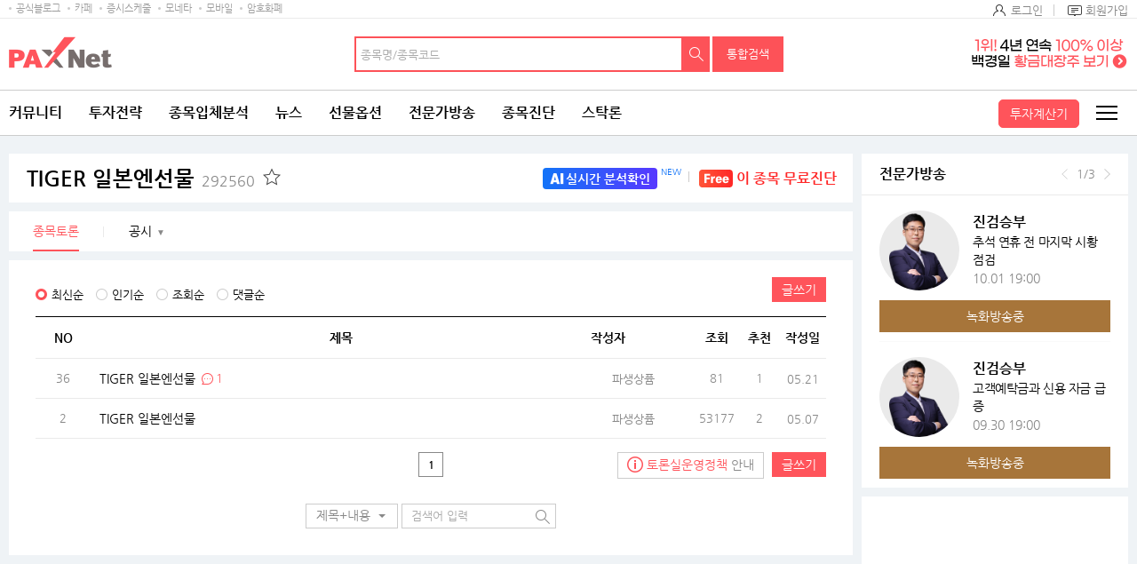

--- FILE ---
content_type: text/html; charset=utf-8
request_url: https://www.google.com/recaptcha/api2/aframe
body_size: 268
content:
<!DOCTYPE HTML><html><head><meta http-equiv="content-type" content="text/html; charset=UTF-8"></head><body><script nonce="AIfvaxwtKAEZR9E87P5Njw">/** Anti-fraud and anti-abuse applications only. See google.com/recaptcha */ try{var clients={'sodar':'https://pagead2.googlesyndication.com/pagead/sodar?'};window.addEventListener("message",function(a){try{if(a.source===window.parent){var b=JSON.parse(a.data);var c=clients[b['id']];if(c){var d=document.createElement('img');d.src=c+b['params']+'&rc='+(localStorage.getItem("rc::a")?sessionStorage.getItem("rc::b"):"");window.document.body.appendChild(d);sessionStorage.setItem("rc::e",parseInt(sessionStorage.getItem("rc::e")||0)+1);localStorage.setItem("rc::h",'1768404430025');}}}catch(b){}});window.parent.postMessage("_grecaptcha_ready", "*");}catch(b){}</script></body></html>

--- FILE ---
content_type: text/html;charset=UTF-8
request_url: https://www.paxnet.co.kr/item/cont/analysisOnlyHtml?paxId=&currGnb=panite&abbrSymbol=292560&bodyWidth=1280&t=1768404430521
body_size: 3701
content:
















<div>
<div class="toggle_wrap">
	<div class="pan-main-top">
	
<!-- 		종목홈 최상단 순위 정보 삭제(부문, 매출증가율, 당기순이익 증가율, ROE) 	-->
<!-- 		2021.12.16 				-->
<!-- 		by. kim junggon 		-->
	
<!-- 		<div class="top"> -->
<!-- 			<div class="text"> -->















<!-- 			</div> -->
<!-- 			<p> -->







<!-- 			</p> -->
<!-- 		</div> -->
		<!-- //top -->

		<div class="box">
			<div class="title">
				<h1 class="name"><a href="http://www.paxnet.co.kr/stock/analysis/main?abbrSymbol=292560">TIGER 일본엔선물<span>292560</span></a></h1>
				<p class="bt">
					<span class="star">
						<button type="button" onclick="javascript:container.fncAnalysisPopup('292560');">
							<img id="jongAppend"  src="http://image.paxnet.co.kr/rpan/common/images/star_n.png" alt="관심종목 추가">
						</button>
					</span>
					<!-- 2024.02.27 시세 계약 중지로 인한 컨텐츠 제거 start -->
					
					<!-- 2024.02.27 시세 계약 중지로 인한 컨텐츠 제거 end -->

				</p>
				<!-- 2024.02.27 시세 계약 중지로 인한 컨텐츠 제거 start -->
				
				<!-- 2024.02.27 시세 계약 중지로 인한 컨텐츠 제거 end -->
			</div>
			<!-- //title -->

			<!-- 2024.02.27 시세 계약 중지로 인한 컨텐츠 제거 start -->
			 <div class="pan-cont">
			
				<div class="stock-ad" id="subMenuStockLoanGradeDiv"></div>
				
			</div> 
			<!-- 2024.02.27 시세 계약 중지로 인한 컨텐츠 제거 end -->
			<!-- //pan-cont -->
			
			<!-- <button type="button" class="pan-toggle toggle" onclick="javascript:reloadTimeLine();">
                <span id="toggleEvent" class="">정보 보기</span>
			</button> -->

		</div>
		<!-- //box -->
	</div>
	<!-- //pan-main-top -->

	<div class="pan-main-tab hide-chart">
		<ul style="">
		<!-- 2024.02.27 시세 계약 중지로 인한 컨텐츠 제거 start -->
			
		<!-- 2024.02.27 시세 계약 중지로 인한 컨텐츠 제거 end -->
			<li>
				<a href="/tbbs/list?tbbsType=L&id=292560"
					class="on">
					<span>종목토론</span>
				</a>
			</li>
			<!-- 2024.02.27 시세 계약 중지로 인한 컨텐츠 제거 start -->
			
			<!-- 2024.02.27 시세 계약 중지로 인한 컨텐츠 제거 end -->
			<li class="secondStep"><a href="/news/292560/stock?stockCode=292560&objId=S292560" ><span>공시</span></a><button type="button" class="al-btn">▼</button>
				<ul style="display: none;">
					<li><a href="/news/292560/stock?stockCode=292560&objId=S292560"><span>뉴스</span></a></li>
					<li><a href="/news/292560/disclosure?stockCode=292560&objId=D292560"><span>공시</span></a></li>
					<li><a href="/stock/analysis/newsDisclosure/electronDisclosure?abbrSymbol=292560"><span>전자공시</span></a></li>
				</ul>
			</li>

			<!-- 2024.02.27 시세 계약 중지로 인한 컨텐츠 제거 start -->
			
			<!-- 모바일 기업분석 버튼 -->
			
			<!-- //모바일 기업분석 버튼 -->
			
			<!-- 2024.02.27 시세 계약 중지로 인한 컨텐츠 제거 end -->
		</ul>
	</div>
	<!-- //pan-main-tab -->
</div>
<!-- //pan-top-fixed --></div>

<div id="blankDiv"></div>


<form id="mainForm" method="post"></form>

<script>

	// 종목홈을 제외한 - 토글 버튼 선택시 타임라인 reload
	function reloadTimeLine(){
		container.getAnalysisInnerData();
		setTimeout('reloadTimeLineAjax()', 500);

		if($("#toggleEvent").text() == "정보 보기"){
			$("#toggleEvent").text("정보 숨기기");
		}else{
			$("#toggleEvent").text("정보 보기");
		}
	}

	function reloadTimeLineAjax(){
		var itm = $(".htmlLoad");
		if( $(itm).attr('data-html') == '/html/timeline.html' && $('html').hasClass('mobile') ) {
		}else{
			$(".timeline").html("");
			$.ajax({
				url: $(itm).data('html'),
				success: function(data) {
					htmlAppend(itm, data);
					if( $(itm).attr('data-html') == '/html/timeline.html' || $(itm).attr('data-html') == '/rpan/html/timeline.html' ){
	                       var ms_ie = false;
	                       var ua = window.navigator.userAgent;
	                       var old_ie = ua.indexOf('MSIE ');
	                       var new_ie = ua.indexOf('Trident/');

	                       if ((old_ie > -1) || (new_ie > -1)) {
	                           ms_ie = true;
	                       }

	                       var _contH;
	                       var _sideH;
	                       var _leftH;
	                       var _resultH;
	                       var add200resize;

	                       function getTimelineH (){

	                           //other
	                           _sideH = $('.side-area').outerHeight();
	                           _leftH = $('.cont-area').outerHeight(true) || $('.m-container').outerHeight(true) || $('.contents_fullsize').outerHeight(true);
	                           _contH = ( _sideH > _leftH )? _sideH : _leftH;
	                           _resultH = _contH;
	                           _resultH += 80;

	                           if(_resultH < 920){
	                           	//contents's min-height 900px
	                           	var defaultH = 920;
	                           	$('.timeline').css('height', defaultH);
	                           }else{
	                           	//bigger than 900px
	                           	if ( ms_ie ) {
	                                   //IE specific code goes here
	                                   var add200 = _resultH + 200;
	                                   $('.timeline').css('height', _resultH);
	                               }else{
	                                   $('.timeline').css('height', _resultH);
	                               }
	                           }
	                       }
	                       getTimelineH();

	                       $(window).resize(function(){
	                           getTimelineH();
	                       });
	                       setTimeout(function(){
	                   		getTimelineH();
	                   	}, 500);
	                       setTimeout(function(){
	                   		getTimelineH();
	                   	}, 700);
	                   }
				}
			});
		}
	}
	function htmlAppend(c, d) {
	    $(c).append(d);
	}
// 	getStockLoanGrade('292560');
	function getStockLoanGrade(scode) {
		$.ajax({
			url : "//www.paxnet.co.kr/WWW/inc/stockLoan/html/xiframe/"+scode+".html",
			type:"POST",
			dataType :"text",
			success:function(data){
				if(data.split("|").length == 3) {
					tmpLoanFg = data.split("|")[0];
					tmpCreditFg = data.split("|")[1];
					tmpJongmokURL = data.split("|")[2];
				}

				// 20181204
				// 20231115 진단링크 진단고로 수정
				
				var jindanLink = '<div class="con"><a href="//www.paxnet.co.kr/counsel/jindanGo?&wlog_stockhome=banner1"><p class="txt"><i></i><span>실시간 분석확인</span></p><sup>NEW</sup></a></div>';
				var openChatLink = '<div class="con"><a href="//www.paxnet.co.kr/counsel/stockcouns?currentPageNo=1&schValue=TIGER 일본엔선물&target=ST"><p class="txt"><i></i><span>이 종목 무료진단</span></p></a></div>';
				
				
				$('#subMenuStockLoanGradeDiv').html(jindanLink +  openChatLink);
			},
			error:function(jqXHR, textStatus, errorThrown){
				console.log(textStatus)
				/* 적정주가 확인. 종목 무료진단 추가 */
				
				$('#subMenuStockLoanGradeDiv').html('<div class="con"><a href="//www.paxnet.co.kr/counsel/jindanGo?&wlog_stockhome=banner1"><p class="txt"><i></i><span>실시간 분석확인</span></p><sup>NEW</sup></a></div>' +  '<div class="con"><a href="//www.paxnet.co.kr/counsel/stockcouns?currentPageNo=1&schValue=TIGER 일본엔선물&target=ST"><p class="txt"><i></i><span>이 종목 무료진단</span></p></a></div>');
			}
		});
	}
	function moveStockLoan(mode){
		$("#mainForm").append('<input type="hidden" name="paramGubun" value="theme" />');
		$("#mainForm").append('<input type="hidden" name="srchMode" value="theme" />');
		$("#mainForm").append('<input type="hidden" name="theme" value="'+ mode +'" />');
		$("#mainForm").append('<input type="hidden" name="paramTheme" value="'+ mode +'" />');
		$("#mainForm").attr("action", "https://www.paxnet.co.kr/stock/stockloan/products").submit();
	}
	

	$('.detail-open').click(function(){
		$('.theme,.more-theme').removeClass('opened');
		$('.cal-pop').css('display','none');
	});

	$('.theme,.more-theme').click(function(){

		//팝업 초기화
		$('.cal-pop > .theme-detail > .pop-title').html('');
		$('.cal-pop > .theme-detail > .pop-cont').html('');
		var $calPop =  $(this).parent().siblings('.cal-pop');
		if($(this).hasClass('opened')){
			$('.cal-pop').css('display','none');
			$('.theme,.more-theme').removeClass('opened');
		}else{
			if($(this).hasClass('theme')){
				var themeCode = $(this).data('code');
				location.href='//www.paxnet.co.kr/stock/infoStock/themaView?schThemaCode='+themeCode;

			}else if($(this).hasClass('more-theme')){
				var moreTheme = $(this);
				$.ajax({
					url: '//www.paxnet.co.kr/stock/infoStock/sectorList?stockCode='+$(this).data('stockcode'),
					dataType: 'jsonp',
					type: 'post',
					contentType : "text/json; charset=utf-8",
					jsonpCallback: "callbackFnc",
					success : function(data){
						var html='';
						if(data.sectorList.length > 0){
							$(data.sectorList).each(function(idx, value){
								html += '	<li class="">';
								html +=	'		<a href="javascript:void(0);" data-code="'+value.col1+'" data-name="'+value.col2+'">'+value.col2+'</a>';
								html += '	</li>';
							});
							$calPop.find('.theme-list > ul').html(html);
						}
					}
				});

				var top = $(this).position().top, left = $(this).position().left;
				$('.more-theme').removeClass('opened');
				$(this).addClass('opened');
				if($(this).hasClass('more-theme')){
					$('.theme-list').addClass('detail-none').css('display','block');
					//$('.theme-detail').css('display','none');
				}else{
					$('.theme-list').css('display','none');
					//$('.theme-detail').css('display','block');
				}
				if($('html').hasClass('pc-size')){
					$('.cal-pop').removeClass('no-tail');
					if($(this).hasClass('more-theme')){
						$('.cal-pop').addClass('right-tail').css({'display':'block','top':top+30,'left':left,'marginLeft':-316});
					}else{
						$('.cal-pop').removeClass('right-tail').css({'display':'block','top':top+30,'left':left,'marginLeft':0});
					}
				}else{
					$('.cal-pop').addClass('no-tail').css({'display':'block','top':top+23,'left':0,'marginLeft':0});
				}

			}
		}

	});

	//테마 리스트 클릭
	$(document).on('click', '.theme-list li a', function(){

		var themeCode = $(this).data('code');
		location.href='//www.paxnet.co.kr/stock/infoStock/themaView?schThemaCode='+themeCode;

	});

	//닫기
	$('.cal-pop .close').click(function(){
		$('.theme,.more-theme').removeClass('opened');
		$('.cal-pop').css('display','none');
	});
	
	$(document).ready(function(){
		if(!$('html').hasClass('mobile-size')){
			$('.cmp-analysis:first').addClass('is-visible');
			$('.cmp-analysis:last').removeClass('is-visible');
		} else {
			$('.cmp-analysis:first').removeClass('is-visible');
			$('.cmp-analysis:last').addClass('is-visible');
		}
		
		startSiseSetting("292560", "정상", "장중/실시간 15:30");
		
		// 종목홈 진입시 정보보기 버튼 열림사태로 하기 위한 설정
		if (!$('html').hasClass('mobile') && location.pathname.split("/").pop() == "main") {
			$(".toggle_wrap").addClass("open");
			$("#toggleEvent").addClass("on");
			reloadTimeLine();
			$("#analysisInfo").css("display","block");
		}
		getStockLoanGrade('292560');
	});
</script>

--- FILE ---
content_type: text/html; charset=utf-8
request_url: https://www.google.com/recaptcha/api2/aframe
body_size: -270
content:
<!DOCTYPE HTML><html><head><meta http-equiv="content-type" content="text/html; charset=UTF-8"></head><body><script nonce="dEj7LZnxY6msIrkl1UWKgQ">/** Anti-fraud and anti-abuse applications only. See google.com/recaptcha */ try{var clients={'sodar':'https://pagead2.googlesyndication.com/pagead/sodar?'};window.addEventListener("message",function(a){try{if(a.source===window.parent){var b=JSON.parse(a.data);var c=clients[b['id']];if(c){var d=document.createElement('img');d.src=c+b['params']+'&rc='+(localStorage.getItem("rc::a")?sessionStorage.getItem("rc::b"):"");window.document.body.appendChild(d);sessionStorage.setItem("rc::e",parseInt(sessionStorage.getItem("rc::e")||0)+1);localStorage.setItem("rc::h",'1768404430788');}}}catch(b){}});window.parent.postMessage("_grecaptcha_ready", "*");}catch(b){}</script></body></html>

--- FILE ---
content_type: text/html; charset=utf-8
request_url: https://www.google.com/recaptcha/api2/aframe
body_size: -247
content:
<!DOCTYPE HTML><html><head><meta http-equiv="content-type" content="text/html; charset=UTF-8"></head><body><script nonce="-dZMf5FIV-lUYbKS8TKhbg">/** Anti-fraud and anti-abuse applications only. See google.com/recaptcha */ try{var clients={'sodar':'https://pagead2.googlesyndication.com/pagead/sodar?'};window.addEventListener("message",function(a){try{if(a.source===window.parent){var b=JSON.parse(a.data);var c=clients[b['id']];if(c){var d=document.createElement('img');d.src=c+b['params']+'&rc='+(localStorage.getItem("rc::a")?sessionStorage.getItem("rc::b"):"");window.document.body.appendChild(d);sessionStorage.setItem("rc::e",parseInt(sessionStorage.getItem("rc::e")||0)+1);localStorage.setItem("rc::h",'1768404432295');}}}catch(b){}});window.parent.postMessage("_grecaptcha_ready", "*");}catch(b){}</script></body></html>

--- FILE ---
content_type: application/x-javascript
request_url: https://nad.moneta.co.kr/RealMedia/ads/adstream_jx.ads/paxnet.moneta.co.kr/main@x94
body_size: 530
content:
document.write ('<a href="https://nad.moneta.co.kr/RealMedia/ads/click_lx.ads/paxnet.moneta.co.kr/main/L19/1206719022/x94/paxnet/paxbiz_2411_160320/paxbiz_2411_160320.html/45754a6937476c6e74633041434e3733" target="_new">\n');
document.write ('	<img src="https://apple.contentsfeed.com/RealMedia/ads/Creatives/paxnet/paxbiz_2411_160320/pax_wing_241105_02.png" border="0" alt="마그네틱 차트" />\n');
document.write ('</a>');


--- FILE ---
content_type: application/x-javascript
request_url: https://nad.moneta.co.kr/RealMedia/ads/adstream_jx.ads/paxnet.moneta.co.kr/main@x95
body_size: 577
content:
document.write ('<a href="https://nad.moneta.co.kr/RealMedia/ads/click_lx.ads/paxnet.moneta.co.kr/main/L19/841261883/x95/paxnet/paxbiz_2411_right_160320/paxbiz_2411_right_160320_B.html/45754a6937476c6e7463304143437655" target="_new">\n');
document.write ('	<img src="https://apple.contentsfeed.com/RealMedia/ads/Creatives/paxnet/paxbiz_2411_right_160320/pax_wing_250725_01.png" border="0" alt="백경일배너" style="display:block;width:100%"/>\n');
document.write ('</a>');


--- FILE ---
content_type: application/x-javascript
request_url: https://nad.moneta.co.kr/RealMedia/ads/adstream_jx.ads/paxnet.moneta.co.kr/main@TopRight
body_size: 545
content:
document.write ('<a href="https://nad.moneta.co.kr/RealMedia/ads/click_lx.ads/paxnet.moneta.co.kr/main/L24/1063838784/TopRight/paxnet/paxbiz2304_25540_maintop/paxbiz2304_25540_maintop_4.html/45754a6937476c6e746373414276414c" target="_new">\n');
document.write ('<img src="https://apple.contentsfeed.com/RealMedia/ads/Creatives/paxnet/paxbiz2304_25540_maintop/\n');
document.write ('paxbiz_250117_01.png" border="0" alt="ì „ë¬¸ê°€í”½" /></a>');


--- FILE ---
content_type: application/javascript
request_url: https://www.paxnet.co.kr/files/stock/2min.js?update=202601141527
body_size: 385
content:
var rankingStocks='001510,340440,080530,950130,500071,500012,481890,478110,475230,471990,462330,458250,457630,457370,417310,393360,365900,225430,221610,220260,214450,161580,161570,131400,120110,097520,094360,092780,084670,084010,079980,078930,078130,059090,042670,041520,039560,031430,024940,018880,015860,014680,013890,011200,009970,005990,005380,003160,002240,001800,001070,000660,';